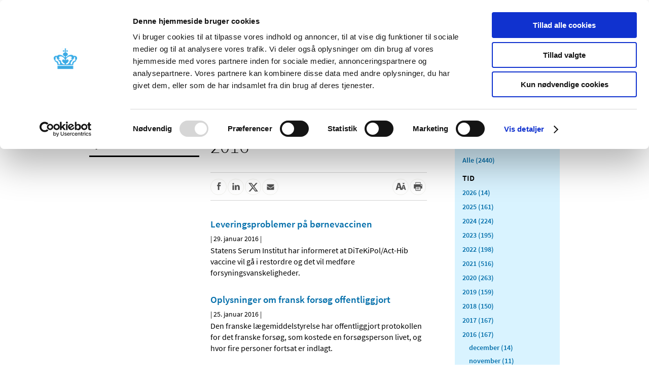

--- FILE ---
content_type: application/javascript
request_url: https://laegemiddelstyrelsen.dk/Content/Scripts/Dist/scripts.min.js
body_size: 4380
content:
!function($){function ellipsis(target,maxRows){(target=$(target)).each(function(){$(this).parents(".no-ellipsis").length||($(this).attr("title",$(this).text()),$(this).ThreeDots({max_rows:maxRows}))})}function isParentMobileRoot(index,element){return $(element).parent().hasClass("mobile-root-level")}function responsive(){var nav,leftNav,mobileNav;lmst.isDesktop()?$(".slider-item").each(function(){$(this).find("aside").prependTo($(this))}):$(".slider-item").each(function(){$(this).find("aside").appendTo($(this).children(".teasers")),$(this).find("section.faq").after($(this).find("aside"))}),$(".content").toggleClass("mobile",lmst.isMobile()),$("section").toggleClass("mobile",lmst.isMobile()),nav=$(".submenu-list.level-0"),leftNav=$("#left-nav"),mobileNav=$(".mobile-submenu-container"),lmst.isDesktop()&&leftNav.length?($(".open").toggle(!0),$(".submenu-item-container.open, .open-children.open",leftNav).filter(isParentMobileRoot).toggle(!1),nav.appendTo(leftNav)):lmst.isMobile()&&(nav.toggle(!0),$(".open",nav).toggle(!0),nav.appendTo(mobileNav)),navigation.updateBindings(),topmenu.updateBindings(),mobileTopMenu.updateBindings(),$(window).trigger("lmstNavigationChange")}$.fn.pVal=function(){var $this=$(this),val=$this.eq(0).val();return val==$this.attr("placeholder")?"":val},$.fn.ThreeDots.settings.ellipsis_string="…",$(document).on("click",function(event){$(event.target).closest("nav").length||function(){topmenu.close(),mobileTopMenu.toggleMobileSubmenu(!1),$(".topmenu .open").removeClass("open"),$(".mobile-submenu-container").slideUp(lmst.animSpeed);var upArrows=$("nav .fa-chevron-up");upArrows.removeClass("nav fa-chevron-up"),upArrows.toggleClass("nav fa-chevron-down",!0)}()}),$(document).ready(function(){ellipsis("ul.list-items div.itemtext h3 a",4),ellipsis("ul.list-items div.itemtext p",2),ellipsis("#news ul li a h2",4),$("a.close-notification").click(function(){$("#mobileIssuesAlert").hide()}),$("#right-plc").length&&$("#right-plc").html($("#other-right-plc").html()),$(".cpDontAcceptBtn").on("click",function(event){CookieConsent.renew(),CookieDeclaration.SetUserStatusLabel()});for(var elem,forms=$("a[href*='xform']"),formText=$("p[style*='border: 1px solid #737373']").html(),initText=-1<document.getElementsByTagName("html")[0].getAttribute("lang").indexOf("da")?"Dette er et link til formularen: ":"This is a link to the form: ",i=0;i<forms.length;i++){var form=forms[i],linkText=$(form).html();form.setAttribute("aria-label",initText+linkText+" "+formText)}$(".tooltip").tooltip(),responsive(),$("form.search-box").submit(function(e){e.preventDefault();var url=$(this).attr("action"),query=$(this).find(".search-box-input").pVal();search.performSearch(url,query)}),$("#expand-menu").click(function(){$("body").toggleClass("left-active")}),$("#mobile-left-nav .close").click(function(){$("#mobile-nav ul.open").each(function(){$(this).slideToggle("fast").removeClass("open")}),$("body").hasClass("left-active")&&$("body").removeClass("left-active")}),$("#top-nav ul li a.selected").parent("li").addClass("active"),$("#search-btn").click(function(){return $("#mobile-search").toggleClass("active")}),$("#mobile-nav > li > a").click(function(e){return e.preventDefault(),$(this).parent().children("ul").hasClass("open")?$("#mobile-nav ul.open").slideUp("fast").removeClass("open"):($("#mobile-nav ul.open").slideUp("fast").removeClass("open"),$(this).parent().children("ul").addClass("open").slideToggle("fast"),!1)}),$("#mobile-top-nav a").click(function(e){return e.preventDefault(),$("body").hasClass("left-active")||$("#expand-menu").trigger("click"),$("#mobile-nav > li").eq($(this).parent().index()).children("a").trigger("click"),!1}),window.onresize=function(){responsive()},$(".crown.link a").each(function(){$(this).parent().parent().css({visibility:"hidden"}).removeClass("hidden"),boxHeight=$(this).outerHeight(),$(this).parent().parent().css({visibility:"visible"}).addClass("hidden"),$(this).parent().css("background-position","0 "+(-boxHeight-15)+"px")}),"undefined"==typeof SCROLL_TO_ELEMENT||(elem=$("#id"+SCROLL_TO_ELEMENT)).length&&$("html,body").animate({scrollTop:elem.offset().top},"fast"),navigation.init(),$(".bodytext table").each(function(index){var table=$(this);$(table).hasClass("no-top-scroll")||($("<div class='table-top-scroll-wrapper table-scroll-index-"+index+"'><div></div></div>").insertBefore(table),$(".table-scroll-index-"+index).find("div").width($(table).find("tbody").width()),$(table).scroll(function(){$(".table-scroll-index-"+index).scrollLeft($(table).scrollLeft())}),$(".table-scroll-index-"+index).scroll(function(){$(table).scrollLeft($(".table-scroll-index-"+index).scrollLeft())}))}),window.addEventListener("CookiebotOnAccept",function(e){Cookiebot.consent.marketing&&Cookiebot.consent.preferences&&(twttr.ready(function(twttr){this.twitterModule.loadTwitterObj(twttr)}),jQuery(".so-me-container iframe").attr("tabindex",-1))},!1)}),jQuery(document).ready(function($){var filetypes=/\.(zip|exe|dmg|pdf|doc.*|xls.*|ppt.*|mp3|txt|rar|wma|mov|avi|wmv|flv|wav)$/i,baseHref="";null!=$("base").attr("href")&&(baseHref=jQuery("base").attr("href")),$(".go-to-content-link").on("focus",function(){$(window).scrollTop(0)}),$("a").on("click",function(event){var el=$(this),track=lmst.cookiesAccepted(),href=void 0!==el.attr("href")?el.attr("href"):"",isThisDomain=href.match(document.domain.split(".").reverse()[1]+"."+document.domain.split(".").reverse()[0]);if(!href.match(/^javascript:/i)){var extension,elEv=[];if(elEv.value=0,elEv.non_i=!1,href.match(/^mailto\:/i)?(elEv.category="email",elEv.action="click",elEv.label=href.replace(/^mailto\:/i,""),elEv.loc=href):href.match(filetypes)?(extension=/[.]/.exec(href)?/[^.]+$/.exec(href):void 0,elEv.category="download",elEv.action="click-"+extension[0],elEv.label=href.replace(/ /g,"-"),elEv.loc=baseHref+href):href.match(/^https?\:/i)&&!isThisDomain?(elEv.category="external",elEv.action="click",elEv.label=href.replace(/^https?\:\/\//i,""),elEv.non_i=!0,elEv.loc=href):href.match(/^tel\:/i)?(elEv.category="telephone",elEv.action="click",elEv.label=href.replace(/^tel\:/i,""),elEv.loc=href):track=!1,track&&(_gaq.push(["_trackEvent",elEv.category.toLowerCase(),elEv.action.toLowerCase(),elEv.label.toLowerCase(),elEv.value,elEv.non_i]),null==el.attr("target")||"_blank"!=el.attr("target").toLowerCase()))return setTimeout(function(){location.href=elEv.loc},400),!1}})}),$(window).on("load",function(){responsive()})}(jQuery);var navigation=function($){var processingIds=[];var open=function(ul,isOpen){ul.toggleClass("open",isOpen),ul.hasClass("open")?slideSubmenuChildren(ul,!0):closeSubmenuChildren(ul)};function expandNavigation(liElem){liElem.find(".submenu-item-container:first").toggleClass("open",!0),liElem.find(".open-children:first").toggleClass("open",!0),liElem.find("ul.submenu-list").length||getSubmenuContentAsync(liElem,liElem.parent("ul").attr("data-level"),liElem.find("ul.submenu-list:first"),open),slideSubmenuChildren(liElem,!0)}function getSubmenuContentAsync(liElem,level,childUlElem,func){var id=liElem.attr("data-id");!function(array,obj){for(var i=array.length;i--;)if(array[i]===obj)return 1}(processingIds,id)&&(processingIds.push(id),$.get("/_navigation?id="+liElem.attr("data-id")+"&level="+level,function(data){(childUlElem=$(data.trim())).appendTo(liElem),updateBindings(liElem),processingIds.splice(processingIds.indexOf(id),1),func(childUlElem,!0)}))}function closeSubmenuChildren(elem){var subListElem=elem.closest("li").find("ul.submenu-list.open-children");subListElem.removeClass("open"),subListElem.find("open").removeClass("open");var downArrows=subListElem.find(".fa-chevron-down");downArrows.toggleClass("fa-chevron-right",!1),downArrows.toggleClass("fa-chevron-down",!0),slideSubmenuChildren(elem,!1)}function slideSubmenuChildren(elem,isDown){isDown?elem.slideDown(lmst.animSpeed):elem.slideUp(lmst.animSpeed)}function btnOpenChildrenClick(){$(this).toggleClass("open");var liElem=$(this).parent("li");$(this).prev(".submenu-item-container").toggleClass("open");var level,childUlElem=liElem.find("ul.submenu-list:first");childUlElem.length?open(childUlElem):(level=liElem.parent("ul").attr("data-level"),getSubmenuContentAsync(liElem,level,childUlElem,open))}function updateBindings(context){$("ul.submenu-list",context).find(".open-children").unbind(),$("ul.submenu-list",context).find(".open-children").bind("click",btnOpenChildrenClick)}return{updateBindings:updateBindings,collapseNavigation:function(fromLevel){var fromElem=$(".submenu-list.level-"+fromLevel);void 0!==fromElem&&fromElem.find(".submenu-list.open").each(function(){closeSubmenuChildren($(this))})},init:function(){var curLevel,current=$("li.current");current.length&&(curLevel=current.parent("ul.submenu-list").attr("data-level"),expandNavigation(current),current.parents("li").each(function(){curLevel>$(this).parent("ul.submenu-list").attr("data-level")&&expandNavigation($(this))}))}}}(jQuery),mobileTopMenu=function($){function toggleMobileSubmenu(isOpen){var container=$(".mobile-submenu-container");container.toggleClass("open",isOpen),isOpen?container.slideDown(lmst.animSpeed):container.slideUp(lmst.animSpeed)}function closeSearchBox(){$(".search-button-container").removeClass("open"),$("#mobile-search").removeClass("open")}function navigationDrawerClick(){$(this).toggleClass("open"),$(this).hasClass("open")&&closeSearchBox(),toggleMobileSubmenu($(this).hasClass("open"))}function mobileSearchButtonClick(){var isOpen;$(this).toggleClass("open"),$(this).hasClass("open")&&($(".drawer-container").removeClass("open"),$(".mobile-submenu-container").slideUp(lmst.animSpeed),$(".mobile-submenu-container").removeClass("open")),isOpen=$(this).hasClass("open"),$("#mobile-search").toggleClass("open",isOpen)}return{updateBindings:function(){$(".search-button-container").unbind(),$(".drawer-container").unbind(),$(".search-button-container").bind("click",mobileSearchButtonClick),$(".drawer-container").bind("click",navigationDrawerClick),$(".drawer-container").bind("keypress",function(event){13===(event.keyCode?event.keyCode:event.which)&&($(this).toggleClass("open"),$(this).hasClass("open")&&closeSearchBox(),toggleMobileSubmenu($(this).hasClass("open")))})},toggleMobileSubmenu:toggleMobileSubmenu}}(jQuery),topmenu=function($){function open(id){var prevSelected=$(".topmenu-list-item.selected"),prevId=prevSelected.attr("id");if($(".topmenu-list-item").removeClass("selected"),$(".top-dropdown-sectionlink").removeClass("selected"),id==prevId)return close(),void $(prevSelected).focus();$(".top-dropdown-list").removeClass("selected"),$(".top-dropdown-container").removeClass("selected"),$(".topmenu-list").find("#"+id).toggleClass("selected"),$(".top-dropdown-container").find("#submenu-"+id).toggleClass("selected"),$(".top-dropdown-container").find("#sectionlink-"+id).toggleClass("selected"),$(".top-dropdown-container").addClass("selected")}function close(){$(".topmenu-list-item").removeClass("selected"),$(".top-dropdown-list").removeClass("selected"),$(".top-dropdown-container").removeClass("selected"),$(".top-dropdown-sectionlink").removeClass("selected")}function topMenuClick(){open($(this).attr("id"))}return{open:function(id){open(id)},close:function(){close()},updateBindings:function(){$(".topmenu-list-item").unbind("click").click(function(e){e.preventDefault(),topMenuClick.call($(e.currentTarget)),e.stopPropagation()}),$(".topmenu-list-item").unbind("keypress").keypress(function(event){"13"==(event.keyCode?event.keyCode:event.which)&&event.preventDefault()}),$(".close-icon").unbind("click").click(function(e){var menuItem=$(e.currentTarget).closest(".top-dropdown-sectionlink"),id=$(menuItem).attr("id").replace("sectionlink-","");topMenuClick.call($("#"+id)),e.stopPropagation()}),$(".close-icon").unbind("keypress").keypress(function(e){var menuItem,id;"13"==(e.keyCode?e.keyCode:e.which)&&(menuItem=$(e.currentTarget).closest(".top-dropdown-sectionlink"),id=$(menuItem).attr("id").replace("sectionlink-",""),topMenuClick.call($("#"+id)),e.preventDefault())})}}}(jQuery),search={performSearch:function(url,query){query.length?window.location=url+"?q="+query:window.location=url}},lmst=function($){var desktopBreakpoint=988;function isDesktop(){return $("body").width()>=(0<navigator.userAgent.indexOf("Chrome")?desktopBreakpoint-17:desktopBreakpoint)}return{isDesktop:isDesktop,isMobile:function(){return!isDesktop()},cookiesAccepted:function(){return Cookiebot.consent.statistics},animSpeed:200}}(jQuery),facebookModule=(jQuery,{init:function(){Cookiebot.consent.marketing&&Cookiebot.consent.preferences&&this.setFacebookSript()},setFacebookSript:function(){var d,s,id,js,fjs;d=document,s="script",id="facebook-jssdk",fjs=d.getElementsByTagName(s)[0],d.getElementById(id)||((js=d.createElement(s)).id=id,js.src="https://connect.facebook.net/da_DK/sdk.js#xfbml=1&version=v3.0",fjs.parentNode.insertBefore(js,fjs))}}),twitterModule=(jQuery,{init:function(){var self=this;Cookiebot.consent.marketing&&Cookiebot.consent.preferences&&(this.setTwitterObj(),twttr.ready(function(twttr){self.loadTwitterObj(twttr)}),jQuery(".so-me-container iframe").attr("tabindex",-1))},setTwitterObj:function(){window.twttr=function(d,s,id){var t,js,fjs=d.getElementsByTagName(s)[0];if(!d.getElementById(id))return(js=d.createElement(s)).id=id,js.src="https://platform.twitter.com/widgets.js",fjs.parentNode.insertBefore(js,fjs),window.twttr||(t={_e:[],ready:function(f){t._e.push(f)}})}(document,"script","twitter-wjs")},loadTwitterObj:function(twttr){twttr.widgets.load()}}),fontModule=function($){return{init:function(){this.setFontSize(this.getFontSize());var self=this;$("a.toggle-font-size").click(function(e){self.setFontSize(+$(this).attr("href").substr(1)),e.preventDefault()})},setFontSize:function(size){localStorage.setItem("lmst-size",size),this.onFontSizeSet(size)},onFontSizeSet:function(size){var textcontainer=$(".contentpage > .container  > .row > .content > .body-text-container"),searchButtons=$(".search-form-submit"),searchField=$(".search-form-query"),accesibilityBarIcons=$(".accessibility-bar a");switch(size){case 0:textcontainer.css("font-size",""),searchField.css("width",""),searchButtons.css("height",""),searchButtons.css("width",""),accesibilityBarIcons.css("padding-left",""),accesibilityBarIcons.css("padding-right",""),accesibilityBarIcons.css("border-radius",""),$("a.toggle-font-size").attr("href","#1");break;case 1:textcontainer.css("font-size","1.2em"),searchField.css("width","529px"),searchButtons.css("height","56px"),searchButtons.css("width","78px"),accesibilityBarIcons.css("padding-left","17px"),accesibilityBarIcons.css("padding-right","17px"),accesibilityBarIcons.css("border-radius","17px"),$("a.toggle-font-size").attr("href","#2");break;case 2:textcontainer.css("font-size","1.4em"),searchField.css("width","512px"),searchButtons.css("height","66px"),searchButtons.css("width","88px"),accesibilityBarIcons.css("padding-left","20px"),accesibilityBarIcons.css("padding-right","20px"),accesibilityBarIcons.css("border-radius","20px"),$("a.toggle-font-size").attr("href","#0")}},getFontSize:function(){var result=localStorage.getItem("lmst-size");return null==result&&(result=0),result}}}(jQuery);window.addEventListener("CookiebotOnLoad",function(){var lang,recaptchaScript;this.twitterModule.init(),this.facebookModule.init(),Cookiebot.consent.marketing&&(lang=document.getElementsByTagName("html")[0].getAttribute("lang"),(recaptchaScript=document.createElement("script")).src="https://www.google.com/recaptcha/api.js?hl="+lang,recaptchaScript.defer=!0,document.head.appendChild(recaptchaScript)),Cookiebot.changed&&document.location.reload()}),window.addEventListener("CookiebotOnConsentReady",function(){this.fontModule.init()});